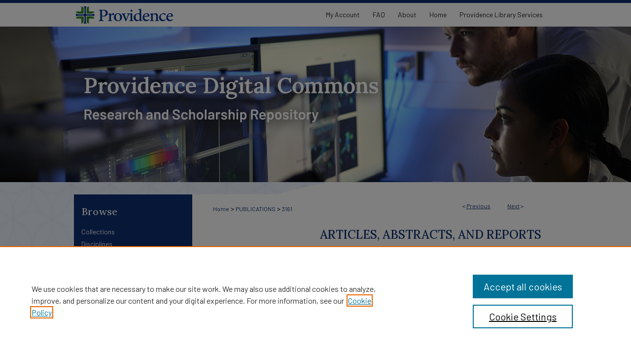

--- FILE ---
content_type: text/html; charset=UTF-8
request_url: https://digitalcommons.providence.org/publications/3161/
body_size: 9493
content:

<!DOCTYPE html>
<html lang="en">
<head><!-- inj yui3-seed: --><script type='text/javascript' src='//cdnjs.cloudflare.com/ajax/libs/yui/3.6.0/yui/yui-min.js'></script><script type='text/javascript' src='//ajax.googleapis.com/ajax/libs/jquery/1.10.2/jquery.min.js'></script><!-- Adobe Analytics --><script type='text/javascript' src='https://assets.adobedtm.com/4a848ae9611a/d0e96722185b/launch-d525bb0064d8.min.js'></script><script type='text/javascript' src=/assets/nr_browser_production.js></script>

<!-- def.1 -->
<meta charset="utf-8">
<meta name="viewport" content="width=device-width">
<title>
"Evaluating the effectiveness and implementation of evidence-based trea" by Jamile A Ashmore, Kirk W Ditterich et al.
</title>


<!-- FILE article_meta-tags.inc --><!-- FILE: /srv/sequoia/main/data/assets/site/article_meta-tags.inc -->
<meta itemprop="name" content="Evaluating the effectiveness and implementation of evidence-based treatment: A multisite hybrid design.">
<meta property="og:title" content="Evaluating the effectiveness and implementation of evidence-based treatment: A multisite hybrid design.">
<meta name="twitter:title" content="Evaluating the effectiveness and implementation of evidence-based treatment: A multisite hybrid design.">
<meta property="article:author" content="Jamile A Ashmore">
<meta name="author" content="Jamile A Ashmore">
<meta property="article:author" content="Kirk W Ditterich">
<meta name="author" content="Kirk W Ditterich">
<meta property="article:author" content="Claire C Conley">
<meta name="author" content="Claire C Conley">
<meta property="article:author" content="Melissa R Wright">
<meta name="author" content="Melissa R Wright">
<meta property="article:author" content="Peggy S Howland">
<meta name="author" content="Peggy S Howland">
<meta property="article:author" content="Kelly L Huggins">
<meta name="author" content="Kelly L Huggins">
<meta property="article:author" content="Jena Cooreman">
<meta name="author" content="Jena Cooreman">
<meta property="article:author" content="Priscilla S Andrews">
<meta name="author" content="Priscilla S Andrews">
<meta property="article:author" content="Donald R Nicholas">
<meta name="author" content="Donald R Nicholas">
<meta property="article:author" content="Lind Roberts">
<meta name="author" content="Lind Roberts">
<meta property="article:author" content="Larissa Hewitt">
<meta name="author" content="Larissa Hewitt">
<meta property="article:author" content="Joan N Scales">
<meta name="author" content="Joan N Scales">
<meta property="article:author" content="Jenny K Delap">
<meta name="author" content="Jenny K Delap">
<meta property="article:author" content="Christine A Gray">
<meta name="author" content="Christine A Gray">
<meta property="article:author" content="Lynelle A Tyler">
<meta name="author" content="Lynelle A Tyler">
<meta property="article:author" content="Charlotte Collins">
<meta name="author" content="Charlotte Collins">
<meta property="article:author" content="Catherine M Whiting">
<meta name="author" content="Catherine M Whiting">
<meta property="article:author" content="Brittany M Brothers">
<meta name="author" content="Brittany M Brothers">
<meta property="article:author" content="Marlena M Ryba">
<meta name="author" content="Marlena M Ryba">
<meta property="article:author" content="Barbara L Andersen">
<meta name="author" content="Barbara L Andersen">
<meta name="robots" content="noodp, noydir">
<meta name="description" content="The gap between treatment development and efficacy testing to scaled up implementations of evidence-based treatment (EBT) is an estimated 20 years, and hybrid research designs aim to reduce the gap. One was used for a multisite study in cancer control, testing coprimary aims: (a) determine the feasibility and utility of a flexible EBT implementation strategy and (b) determine the clinical effectiveness of an EBT as implemented by newly trained providers. Therapists from 15 diverse sites implemented the biobehavioral intervention (BBI) for cancer patients (N = 158) as part of standard care. For implementation, therapists determined treatment format, number of sessions, and so forth and reported session-by-session fidelity. Patients completed fidelity and outcome assessments. Results showed therapists BBI implementation was done with fidelity, for example, session &quot;dose&quot; (59%), core content coverage (60-70%), and others. Patient reported fidelity was favorable and comparable to the BBI efficacy trial. Effectiveness data show the primary outcome, patients&#039; scores on the Profile of Mood States total mood disturbance, significantly improved (R² = 0.06, β = -0.24, p &lt; .01) as did a secondary outcome, physical activity (R² = 0.02, β = 0.13, p &lt; .05). This first use of a hybrid design in health psychology provided support for a novel strategy that allowed providers implementation flexibility. Still, the EBT was delivered with fidelity and in addition, therapists generated novel procedures to enhance setting-specific usage of BBI and its ultimate effectiveness with patients. This research is an example of translational research spanning theory and efficacy tests to dissemination and implementation. (PsycINFO Database Record (c) 2019 APA, all rights reserved).">
<meta itemprop="description" content="The gap between treatment development and efficacy testing to scaled up implementations of evidence-based treatment (EBT) is an estimated 20 years, and hybrid research designs aim to reduce the gap. One was used for a multisite study in cancer control, testing coprimary aims: (a) determine the feasibility and utility of a flexible EBT implementation strategy and (b) determine the clinical effectiveness of an EBT as implemented by newly trained providers. Therapists from 15 diverse sites implemented the biobehavioral intervention (BBI) for cancer patients (N = 158) as part of standard care. For implementation, therapists determined treatment format, number of sessions, and so forth and reported session-by-session fidelity. Patients completed fidelity and outcome assessments. Results showed therapists BBI implementation was done with fidelity, for example, session &quot;dose&quot; (59%), core content coverage (60-70%), and others. Patient reported fidelity was favorable and comparable to the BBI efficacy trial. Effectiveness data show the primary outcome, patients&#039; scores on the Profile of Mood States total mood disturbance, significantly improved (R² = 0.06, β = -0.24, p &lt; .01) as did a secondary outcome, physical activity (R² = 0.02, β = 0.13, p &lt; .05). This first use of a hybrid design in health psychology provided support for a novel strategy that allowed providers implementation flexibility. Still, the EBT was delivered with fidelity and in addition, therapists generated novel procedures to enhance setting-specific usage of BBI and its ultimate effectiveness with patients. This research is an example of translational research spanning theory and efficacy tests to dissemination and implementation. (PsycINFO Database Record (c) 2019 APA, all rights reserved).">
<meta name="twitter:description" content="The gap between treatment development and efficacy testing to scaled up implementations of evidence-based treatment (EBT) is an estimated 20 years, and hybrid research designs aim to reduce the gap. One was used for a multisite study in cancer control, testing coprimary aims: (a) determine the feasibility and utility of a flexible EBT implementation strategy and (b) determine the clinical effectiveness of an EBT as implemented by newly trained providers. Therapists from 15 diverse sites implemented the biobehavioral intervention (BBI) for cancer patients (N = 158) as part of standard care. For implementation, therapists determined treatment format, number of sessions, and so forth and reported session-by-session fidelity. Patients completed fidelity and outcome assessments. Results showed therapists BBI implementation was done with fidelity, for example, session &quot;dose&quot; (59%), core content coverage (60-70%), and others. Patient reported fidelity was favorable and comparable to the BBI efficacy trial. Effectiveness data show the primary outcome, patients&#039; scores on the Profile of Mood States total mood disturbance, significantly improved (R² = 0.06, β = -0.24, p &lt; .01) as did a secondary outcome, physical activity (R² = 0.02, β = 0.13, p &lt; .05). This first use of a hybrid design in health psychology provided support for a novel strategy that allowed providers implementation flexibility. Still, the EBT was delivered with fidelity and in addition, therapists generated novel procedures to enhance setting-specific usage of BBI and its ultimate effectiveness with patients. This research is an example of translational research spanning theory and efficacy tests to dissemination and implementation. (PsycINFO Database Record (c) 2019 APA, all rights reserved).">
<meta property="og:description" content="The gap between treatment development and efficacy testing to scaled up implementations of evidence-based treatment (EBT) is an estimated 20 years, and hybrid research designs aim to reduce the gap. One was used for a multisite study in cancer control, testing coprimary aims: (a) determine the feasibility and utility of a flexible EBT implementation strategy and (b) determine the clinical effectiveness of an EBT as implemented by newly trained providers. Therapists from 15 diverse sites implemented the biobehavioral intervention (BBI) for cancer patients (N = 158) as part of standard care. For implementation, therapists determined treatment format, number of sessions, and so forth and reported session-by-session fidelity. Patients completed fidelity and outcome assessments. Results showed therapists BBI implementation was done with fidelity, for example, session &quot;dose&quot; (59%), core content coverage (60-70%), and others. Patient reported fidelity was favorable and comparable to the BBI efficacy trial. Effectiveness data show the primary outcome, patients&#039; scores on the Profile of Mood States total mood disturbance, significantly improved (R² = 0.06, β = -0.24, p &lt; .01) as did a secondary outcome, physical activity (R² = 0.02, β = 0.13, p &lt; .05). This first use of a hybrid design in health psychology provided support for a novel strategy that allowed providers implementation flexibility. Still, the EBT was delivered with fidelity and in addition, therapists generated novel procedures to enhance setting-specific usage of BBI and its ultimate effectiveness with patients. This research is an example of translational research spanning theory and efficacy tests to dissemination and implementation. (PsycINFO Database Record (c) 2019 APA, all rights reserved).">
<meta name="keywords" content="Adult; Evidence-Based Practice; Female; Humans; Male; Middle Aged; Models, Psychological; Neoplasms; Psychotherapy; Social Support; Stress, Psychological; Treatment Outcome">
<meta name="bepress_citation_journal_title" content="The American psychologist">
<meta name="bepress_citation_firstpage" content="459">
<meta name="bepress_citation_author" content="Ashmore, Jamile A">
<meta name="bepress_citation_author" content="Ditterich, Kirk W">
<meta name="bepress_citation_author" content="Conley, Claire C">
<meta name="bepress_citation_author" content="Wright, Melissa R">
<meta name="bepress_citation_author" content="Howland, Peggy S">
<meta name="bepress_citation_author" content="Huggins, Kelly L">
<meta name="bepress_citation_author" content="Cooreman, Jena">
<meta name="bepress_citation_author" content="Andrews, Priscilla S">
<meta name="bepress_citation_author" content="Nicholas, Donald R">
<meta name="bepress_citation_author" content="Roberts, Lind">
<meta name="bepress_citation_author_institution" content="Providence St. John's Cancer Center.">
<meta name="bepress_citation_author" content="Hewitt, Larissa">
<meta name="bepress_citation_author" content="Scales, Joan N">
<meta name="bepress_citation_author" content="Delap, Jenny K">
<meta name="bepress_citation_author" content="Gray, Christine A">
<meta name="bepress_citation_author" content="Tyler, Lynelle A">
<meta name="bepress_citation_author" content="Collins, Charlotte">
<meta name="bepress_citation_author" content="Whiting, Catherine M">
<meta name="bepress_citation_author" content="Brothers, Brittany M">
<meta name="bepress_citation_author" content="Ryba, Marlena M">
<meta name="bepress_citation_author" content="Andersen, Barbara L">
<meta name="bepress_citation_title" content="Evaluating the effectiveness and implementation of evidence-based treatment: A multisite hybrid design.">
<meta name="bepress_citation_date" content="2019">
<meta name="bepress_citation_volume" content="74">
<meta name="bepress_citation_issue" content="4">
<!-- FILE: /srv/sequoia/main/data/assets/site/ir_download_link.inc -->
<!-- FILE: /srv/sequoia/main/data/assets/site/article_meta-tags.inc (cont) -->
<meta name="bepress_citation_pdf_url" content="https://digitalcommons.providence.org/cgi/viewcontent.cgi?article=4082&amp;context=publications">
<meta name="bepress_citation_abstract_html_url" content="https://digitalcommons.providence.org/publications/3161">
<meta name="bepress_citation_pmid" content="30024215">
<meta name="bepress_citation_online_date" content="2020/6/9">
<meta name="viewport" content="width=device-width">
<!-- Additional Twitter data -->
<meta name="twitter:card" content="summary">
<!-- Additional Open Graph data -->
<meta property="og:type" content="article">
<meta property="og:url" content="https://digitalcommons.providence.org/publications/3161">
<meta property="og:site_name" content="Providence Digital Commons">




<!-- FILE: article_meta-tags.inc (cont) -->
<meta name="bepress_is_article_cover_page" content="1">


<!-- sh.1 -->
<link rel="stylesheet" href="/ir-style.css" type="text/css" media="screen">
<link rel="stylesheet" href="/ir-custom.css" type="text/css" media="screen">
<link rel="stylesheet" href="../ir-custom.css" type="text/css" media="screen">
<link rel="stylesheet" href="/ir-local.css" type="text/css" media="screen">
<link rel="stylesheet" href="../ir-local.css" type="text/css" media="screen">
<link rel="stylesheet" href="/ir-print.css" type="text/css" media="print">
<link type="text/css" rel="stylesheet" href="/assets/floatbox/floatbox.css">
<link rel="alternate" type="application/rss+xml" title="Site Feed" href="/recent.rss">
<link rel="shortcut icon" href="/favicon.ico" type="image/x-icon">
<!--[if IE]>
<link rel="stylesheet" href="/ir-ie.css" type="text/css" media="screen">
<![endif]-->

<!-- JS  -->
<script type="text/javascript" src="/assets/jsUtilities.js"></script>
<script type="text/javascript" src="/assets/footnoteLinks.js"></script>
<script type="text/javascript" src="/assets/scripts/yui-init.pack.js"></script>
<script type="text/javascript" src="/assets/scripts/bepress-init.debug.js"></script>
<script type="text/javascript" src="/assets/scripts/JumpListYUI.pack.js"></script>

<!-- end sh.1 -->




<script type="text/javascript">var pageData = {"page":{"environment":"prod","productName":"bpdg","language":"en","name":"ir_series:article","businessUnit":"els:rp:st"},"visitor":{}};</script>

</head>
<body id="geo-series">
<!-- FILE /srv/sequoia/main/data/digitalcommons.providence.org/assets/header.pregen --><!-- FILE: /srv/sequoia/main/data/assets/site/mobile_nav.inc --><!--[if !IE]>-->
<script src="/assets/scripts/dc-mobile/dc-responsive-nav.js"></script>

<header id="mobile-nav" class="nav-down device-fixed-height" style="visibility: hidden;">
  
  
  <nav class="nav-collapse">
    <ul>
      <li class="menu-item active device-fixed-width"><a href="https://digitalcommons.providence.org" title="Home" data-scroll >Home</a></li>
      <li class="menu-item device-fixed-width"><a href="https://digitalcommons.providence.org/do/search/advanced/" title="Search" data-scroll ><i class="icon-search"></i> Search</a></li>
      <li class="menu-item device-fixed-width"><a href="https://digitalcommons.providence.org/communities.html" title="Browse" data-scroll >Browse Collections</a></li>
      <li class="menu-item device-fixed-width"><a href="/cgi/myaccount.cgi?context=publications" title="My Account" data-scroll >My Account</a></li>
      <li class="menu-item device-fixed-width"><a href="https://digitalcommons.providence.org/about.html" title="About" data-scroll >About</a></li>
      <li class="menu-item device-fixed-width"><a href="https://network.bepress.com" title="Digital Commons Network" data-scroll ><img width="16" height="16" alt="DC Network" style="vertical-align:top;" src="/assets/md5images/8e240588cf8cd3a028768d4294acd7d3.png"> Digital Commons Network™</a></li>
    </ul>
  </nav>
</header>

<script src="/assets/scripts/dc-mobile/dc-mobile-nav.js"></script>
<!--<![endif]-->
<!-- FILE: /srv/sequoia/main/data/digitalcommons.providence.org/assets/header.pregen (cont) -->



<div id="providence">
	<div id="container">
		<a href="#main" class="skiplink" accesskey="2" >Skip to main content</a>

		
			<div id="navigation">
				<!-- FILE: /srv/sequoia/main/data/digitalcommons.providence.org/assets/ir_navigation.inc --><div id="tabs">
	<ul>

	<li id="tabzero"><a href="http://www.providence.org/" ><span><img alt="Providence" width='204' height='48' src="/assets/md5images/5d9836aff47ecd7e9c5bbdfeb18bfd3a.gif"></span></a></li>

	<li id="tabone"><a href="https://digitalcommons.providence.org/cgi/myaccount.cgi?context=publications" title="My Account" ><span>My Account</span></a></li><li id="tabtwo"><a href="https://digitalcommons.providence.org/faq.html" title="FAQ" ><span>FAQ</span></a></li><li id="tabthree"><a href="https://digitalcommons.providence.org/about.html" title="About" ><span>About</span></a></li><li id="tabfour"><a href="https://digitalcommons.providence.org" title="Home" ><span>Home</span></a></li>

	<li id="tabfive">
		<a href="https://www.providence.org/for-employees/library" >
			<span>Providence Library Services</span>
		</a>
		</li>
	</ul>
</div><!-- FILE: /srv/sequoia/main/data/digitalcommons.providence.org/assets/header.pregen (cont) -->
			</div>			
					
			<div id="header" role="banner">
				<a href="https://digitalcommons.providence.org" id="banner_link" title="Providence Digital Commons" >
					<img id="banner_image" alt="Providence Digital Commons" width='980' height='316' src="/assets/md5images/4e1a49f425c65556e9c330e220f97270.png">
				</a>	
				
			</div>
		

		<div id="wrapper">
			<div id="content">
				<div id="main" class="text" role="main">

<script type="text/javascript" src="/assets/floatbox/floatbox.js"></script>  
<!-- FILE: /srv/sequoia/main/data/assets/site/article_pager.inc -->

<div id="breadcrumb"><ul id="pager">

                
                 
<li>&lt; <a href="https://digitalcommons.providence.org/publications/1914" class="ignore" >Previous</a></li>
        
        
        

                
                 
<li><a href="https://digitalcommons.providence.org/publications/1318" class="ignore" >Next</a> &gt;</li>
        
        
        
<li>&nbsp;</li></ul><div class="crumbs"><!-- FILE: /srv/sequoia/main/data/assets/site/ir_breadcrumb.inc -->

<div class="crumbs" role="navigation" aria-label="Breadcrumb">
	<p>
	
	
			<a href="https://digitalcommons.providence.org" class="ignore" >Home</a>
	
	
	
	
	
	
	
	
	
	
	 <span aria-hidden="true">&gt;</span> 
		<a href="https://digitalcommons.providence.org/publications" class="ignore" >PUBLICATIONS</a>
	
	
	
	
	
	 <span aria-hidden="true">&gt;</span> 
		<a href="https://digitalcommons.providence.org/publications/3161" class="ignore" aria-current="page" >3161</a>
	
	
	
	</p>
</div>


<!-- FILE: /srv/sequoia/main/data/assets/site/article_pager.inc (cont) --></div>
</div>
<!-- FILE: /srv/sequoia/main/data/assets/site/ir_series/article/index.html (cont) -->
<!-- FILE: /srv/sequoia/main/data/assets/site/ir_series/article/article_info.inc --><!-- FILE: /srv/sequoia/main/data/assets/site/openurl.inc -->

























<!-- FILE: /srv/sequoia/main/data/assets/site/ir_series/article/article_info.inc (cont) -->
<!-- FILE: /srv/sequoia/main/data/assets/site/ir_download_link.inc -->









	
	
	
    
    
    
	
		
		
		
	
	
	
	
	
	

<!-- FILE: /srv/sequoia/main/data/assets/site/ir_series/article/article_info.inc (cont) -->
<!-- FILE: /srv/sequoia/main/data/assets/site/ir_series/article/ir_article_header.inc -->


<div id="series-header">
<!-- FILE: /srv/sequoia/main/data/assets/site/ir_series/ir_series_logo.inc -->



 





<!-- FILE: /srv/sequoia/main/data/assets/site/ir_series/article/ir_article_header.inc (cont) --><h2 id="series-title"><a href="https://digitalcommons.providence.org/publications" >Articles, Abstracts, and Reports</a></h2></div>
<div style="clear: both">&nbsp;</div>

<div id="sub">
<div id="alpha">
<!-- FILE: /srv/sequoia/main/data/assets/site/ir_series/article/article_info.inc (cont) --><div id='title' class='element'>
<h1><a href='https://digitalcommons.providence.org/cgi/viewcontent.cgi?article=4082&amp;context=publications'>Evaluating the effectiveness and implementation of evidence-based treatment: A multisite hybrid design.</a></h1>
</div>
<div class='clear'></div>
<div id='source_publication' class='element'>
<h2 class='field-heading'>Publication Title</h2>
<p>The American psychologist</p>
</div>
<div class='clear'></div>
<div id='authors' class='element'>
<h2 class='visually-hidden'>Authors</h2>
<p class="author"><a href='https://digitalcommons.providence.org/do/search/?q=author%3A%22Jamile%20A%20Ashmore%22&start=0&context=11466485'><strong>Jamile A Ashmore</strong></a><br />
<a href='https://digitalcommons.providence.org/do/search/?q=author%3A%22Kirk%20W%20Ditterich%22&start=0&context=11466485'><strong>Kirk W Ditterich</strong></a><br />
<a href='https://digitalcommons.providence.org/do/search/?q=author%3A%22Claire%20C%20Conley%22&start=0&context=11466485'><strong>Claire C Conley</strong></a><br />
<a href='https://digitalcommons.providence.org/do/search/?q=author%3A%22Melissa%20R%20Wright%22&start=0&context=11466485'><strong>Melissa R Wright</strong></a><br />
<a href='https://digitalcommons.providence.org/do/search/?q=author%3A%22Peggy%20S%20Howland%22&start=0&context=11466485'><strong>Peggy S Howland</strong></a><br />
<a href='https://digitalcommons.providence.org/do/search/?q=author%3A%22Kelly%20L%20Huggins%22&start=0&context=11466485'><strong>Kelly L Huggins</strong></a><br />
<a href='https://digitalcommons.providence.org/do/search/?q=author%3A%22Jena%20Cooreman%22&start=0&context=11466485'><strong>Jena Cooreman</strong></a><br />
<a href='https://digitalcommons.providence.org/do/search/?q=author%3A%22Priscilla%20S%20Andrews%22&start=0&context=11466485'><strong>Priscilla S Andrews</strong></a><br />
<a href='https://digitalcommons.providence.org/do/search/?q=author%3A%22Donald%20R%20Nicholas%22&start=0&context=11466485'><strong>Donald R Nicholas</strong></a><br />
<a href='https://digitalcommons.providence.org/do/search/?q=author%3A%22Lind%20Roberts%22&start=0&context=11466485'><strong>Lind Roberts</strong>, <em>Providence St. John's Cancer Center.</em></a><br />
<a href='https://digitalcommons.providence.org/do/search/?q=author%3A%22Larissa%20Hewitt%22&start=0&context=11466485'><strong>Larissa Hewitt</strong></a><br />
<a href='https://digitalcommons.providence.org/do/search/?q=author%3A%22Joan%20N%20Scales%22&start=0&context=11466485'><strong>Joan N Scales</strong></a><br />
<a href='https://digitalcommons.providence.org/do/search/?q=author%3A%22Jenny%20K%20Delap%22&start=0&context=11466485'><strong>Jenny K Delap</strong></a><br />
<a href='https://digitalcommons.providence.org/do/search/?q=author%3A%22Christine%20A%20Gray%22&start=0&context=11466485'><strong>Christine A Gray</strong></a><br />
<a href='https://digitalcommons.providence.org/do/search/?q=author%3A%22Lynelle%20A%20Tyler%22&start=0&context=11466485'><strong>Lynelle A Tyler</strong></a><br />
<a href='https://digitalcommons.providence.org/do/search/?q=author%3A%22Charlotte%20Collins%22&start=0&context=11466485'><strong>Charlotte Collins</strong></a><br />
<a href='https://digitalcommons.providence.org/do/search/?q=author%3A%22Catherine%20M%20Whiting%22&start=0&context=11466485'><strong>Catherine M Whiting</strong></a><br />
<a href='https://digitalcommons.providence.org/do/search/?q=author%3A%22Brittany%20M%20Brothers%22&start=0&context=11466485'><strong>Brittany M Brothers</strong></a><br />
<a href='https://digitalcommons.providence.org/do/search/?q=author%3A%22Marlena%20M%20Ryba%22&start=0&context=11466485'><strong>Marlena M Ryba</strong></a><br />
<a href='https://digitalcommons.providence.org/do/search/?q=author%3A%22Barbara%20L%20Andersen%22&start=0&context=11466485'><strong>Barbara L Andersen</strong></a><br />
</p></div>
<div class='clear'></div>
<div id='document_type' class='element'>
<h2 class='field-heading'>Document Type</h2>
<p>Article</p>
</div>
<div class='clear'></div>
<div id='publication_date' class='element'>
<h2 class='field-heading'>Publication Date</h2>
<p>5-1-2019</p>
</div>
<div class='clear'></div>
<div id='keywords' class='element'>
<h2 class='field-heading'>Keywords</h2>
<p>Adult; Evidence-Based Practice; Female; Humans; Male; Middle Aged; Models, Psychological; Neoplasms; Psychotherapy; Social Support; Stress, Psychological; Treatment Outcome</p>
</div>
<div class='clear'></div>
<div id='abstract' class='element'>
<h2 class='field-heading'>Abstract</h2>
<p>The gap between treatment development and efficacy testing to scaled up implementations of evidence-based treatment (EBT) is an estimated 20 years, and hybrid research designs aim to reduce the gap. One was used for a multisite study in cancer control, testing coprimary aims: (a) determine the feasibility and utility of a flexible EBT implementation strategy and (b) determine the clinical effectiveness of an EBT as implemented by newly trained providers. Therapists from 15 diverse sites implemented the biobehavioral intervention (BBI) for cancer patients (<em>N</em> = 158) as part of standard care. For implementation, therapists determined treatment format, number of sessions, and so forth and reported session-by-session fidelity. Patients completed fidelity and outcome assessments. Results showed therapists BBI implementation was done with fidelity, for example, session "dose" (59%), core content coverage (60-70%), and others. Patient reported fidelity was favorable and comparable to the BBI efficacy trial. Effectiveness data show the primary outcome, patients' scores on the Profile of Mood States total mood disturbance, significantly improved (<em>R</em>² = 0.06, β = -0.24, <em>p</em> < .01) as did a secondary outcome, physical activity (<em>R</em>² = 0.02, β = 0.13, <em>p</em> < .05). This first use of a hybrid design in health psychology provided support for a novel strategy that allowed providers implementation flexibility. Still, the EBT was delivered with fidelity and in addition, therapists generated novel procedures to enhance setting-specific usage of BBI and its ultimate effectiveness with patients. This research is an example of translational research spanning theory and efficacy tests to dissemination and implementation. (PsycINFO Database Record (c) 2019 APA, all rights reserved).</p>
</div>
<div class='clear'></div>
<div id='clinical_institute' class='element'>
<h2 class='field-heading'>Area of Special Interest</h2>
<p>Cancer</p>
</div>
<div class='clear'></div>
<div id='clinical_institute2' class='element'>
<h2 class='field-heading'>Area of Special Interest</h2>
<p>Mental Health</p>
</div>
<div class='clear'></div>
<div id='department' class='element'>
<h2 class='field-heading'>Specialty/Research Institute</h2>
<p>Oncology</p>
</div>
<div class='clear'></div>
<div id='department2' class='element'>
<h2 class='field-heading'>Specialty/Research Institute</h2>
<p>Behavioral Health</p>
</div>
<div class='clear'></div>
</div>
    </div>
    <div id='beta_7-3'>
<!-- FILE: /srv/sequoia/main/data/assets/site/info_box_7_3.inc --><!-- FILE: /srv/sequoia/main/data/assets/site/openurl.inc -->

























<!-- FILE: /srv/sequoia/main/data/assets/site/info_box_7_3.inc (cont) -->
<!-- FILE: /srv/sequoia/main/data/assets/site/ir_download_link.inc -->









	
	
	
    
    
    
	
		
		
		
	
	
	
	
	
	

<!-- FILE: /srv/sequoia/main/data/assets/site/info_box_7_3.inc (cont) -->


	<!-- FILE: /srv/sequoia/main/data/assets/site/info_box_download_button.inc --><div class="aside download-button">
      <a id="pdf" class="btn" href="https://digitalcommons.providence.org/cgi/viewcontent.cgi?article=4082&amp;context=publications" title="PDF (702&nbsp;KB) opens in new window" target="_blank" > 
    	<i class="icon-download-alt" aria-hidden="true"></i>
        Download
      </a>
</div>


<!-- FILE: /srv/sequoia/main/data/assets/site/info_box_7_3.inc (cont) -->
	<!-- FILE: /srv/sequoia/main/data/assets/site/info_box_embargo.inc -->
<!-- FILE: /srv/sequoia/main/data/assets/site/info_box_7_3.inc (cont) -->

<!-- FILE: /srv/sequoia/main/data/journals/digitalcommons.providence.org/publications/assets/info_box_custom_upper.inc -->


<div class="aside">
	<p class="ctlg"><a href="http://resolver.ebscohost.com/openurl?authtype=ip,shib&custid=ns247570&sid=Entrez:PubMed&id=pmid:30024215" title="PSJH Full Text" target="_blank" class="btn" ><span class="icon-external-link"></span> Providence Full Text</a><br></p>
	</div><!-- FILE: /srv/sequoia/main/data/assets/site/info_box_7_3.inc (cont) -->
<!-- FILE: /srv/sequoia/main/data/assets/site/info_box_openurl.inc -->
<!-- FILE: /srv/sequoia/main/data/assets/site/info_box_7_3.inc (cont) -->

<!-- FILE: /srv/sequoia/main/data/assets/site/info_box_article_metrics.inc -->






<div id="article-stats" class="aside hidden">

    <p class="article-downloads-wrapper hidden"><span id="article-downloads"></span> DOWNLOADS</p>
    <p class="article-stats-date hidden">Since June 09, 2020</p>

    <p class="article-plum-metrics">
        <a href="https://plu.mx/plum/a/?repo_url=https://digitalcommons.providence.org/publications/3161" class="plumx-plum-print-popup plum-bigben-theme" data-badge="true" data-hide-when-empty="true" ></a>
    </p>
</div>
<script type="text/javascript" src="//cdn.plu.mx/widget-popup.js"></script>





<!-- Article Download Counts -->
<script type="text/javascript" src="/assets/scripts/article-downloads.pack.js"></script>
<script type="text/javascript">
    insertDownloads(18033265);
</script>


<!-- Add border to Plum badge & download counts when visible -->
<script>
// bind to event when PlumX widget loads
jQuery('body').bind('plum:widget-load', function(e){
// if Plum badge is visible
  if (jQuery('.PlumX-Popup').length) {
// remove 'hidden' class
  jQuery('#article-stats').removeClass('hidden');
  jQuery('.article-stats-date').addClass('plum-border');
  }
});
// bind to event when page loads
jQuery(window).bind('load',function(e){
// if DC downloads are visible
  if (jQuery('#article-downloads').text().length > 0) {
// add border to aside
  jQuery('#article-stats').removeClass('hidden');
  }
});
</script>



<!-- Adobe Analytics: Download Click Tracker -->
<script>

$(function() {

  // Download button click event tracker for PDFs
  $(".aside.download-button").on("click", "a#pdf", function(event) {
    pageDataTracker.trackEvent('navigationClick', {
      link: {
          location: 'aside download-button',
          name: 'pdf'
      }
    });
  });

  // Download button click event tracker for native files
  $(".aside.download-button").on("click", "a#native", function(event) {
    pageDataTracker.trackEvent('navigationClick', {
        link: {
            location: 'aside download-button',
            name: 'native'
        }
     });
  });

});

</script>
<!-- FILE: /srv/sequoia/main/data/assets/site/info_box_7_3.inc (cont) -->



	<!-- FILE: /srv/sequoia/main/data/assets/site/info_box_disciplines.inc -->




	





	<div id="beta-disciplines" class="aside">
		<h4>Included in</h4>
	<p>
		
				
				
					<a href="https://network.bepress.com/hgg/discipline/709" title="Mental and Social Health Commons" >Mental and Social Health Commons</a>, 
				
			
		
				
					<a href="https://network.bepress.com/hgg/discipline/694" title="Oncology Commons" >Oncology Commons</a>
				
				
			
		
	</p>
	</div>



<!-- FILE: /srv/sequoia/main/data/assets/site/info_box_7_3.inc (cont) -->

<!-- FILE: /srv/sequoia/main/data/assets/site/bookmark_widget.inc -->

<div id="share" class="aside">
<h2>Share</h2>
	
	<div class="a2a_kit a2a_kit_size_24 a2a_default_style">
    	<a class="a2a_button_facebook"></a>
    	<a class="a2a_button_linkedin"></a>
		<a class="a2a_button_whatsapp"></a>
		<a class="a2a_button_email"></a>
    	<a class="a2a_dd"></a>
    	<script async src="https://static.addtoany.com/menu/page.js"></script>
	</div>
</div>

<!-- FILE: /srv/sequoia/main/data/assets/site/info_box_7_3.inc (cont) -->
<!-- FILE: /srv/sequoia/main/data/assets/site/info_box_geolocate.inc --><!-- FILE: /srv/sequoia/main/data/assets/site/ir_geolocate_enabled_and_displayed.inc -->

<!-- FILE: /srv/sequoia/main/data/assets/site/info_box_geolocate.inc (cont) -->

<!-- FILE: /srv/sequoia/main/data/assets/site/info_box_7_3.inc (cont) -->

	<!-- FILE: /srv/sequoia/main/data/assets/site/zotero_coins.inc -->

<span class="Z3988" title="ctx_ver=Z39.88-2004&amp;rft_val_fmt=info%3Aofi%2Ffmt%3Akev%3Amtx%3Ajournal&amp;rft_id=https%3A%2F%2Fdigitalcommons.providence.org%2Fpublications%2F3161&amp;rft.atitle=Evaluating%20the%20effectiveness%20and%20implementation%20of%20evidence-based%20treatment%3A%20A%20multisite%20hybrid%20design.&amp;rft.aufirst=Jamile%20A&amp;rft.aulast=Ashmore&amp;rft.au=Kirk%20W%20Ditterich&amp;rft.au=Claire%20C%20Conley&amp;rft.au=Melissa%20R%20Wright&amp;rft.au=Peggy%20S%20Howland&amp;rft.au=Kelly%20L%20Huggins&amp;rft.au=Jena%20Cooreman&amp;rft.au=Priscilla%20S%20Andrews&amp;rft.au=Donald%20R%20Nicholas&amp;rft.au=Lind%20Roberts&amp;rft.au=Larissa%20Hewitt&amp;rft.au=Joan%20N%20Scales&amp;rft.au=Jenny%20K%20Delap&amp;rft.au=Christine%20A%20Gray&amp;rft.au=Lynelle%20A%20Tyler&amp;rft.au=Charlotte%20Collins&amp;rft.au=Catherine%20M%20Whiting&amp;rft.au=Brittany%20M%20Brothers&amp;rft.au=Marlena%20M%20Ryba&amp;rft.au=Barbara%20L%20Andersen&amp;rft.jtitle=The%20American%20psychologist&amp;rft.volume=74&amp;rft.issue=4&amp;rft.spage=459&amp;rft.epage=473&amp;rft.date=2019-05-01">COinS</span>
<!-- FILE: /srv/sequoia/main/data/assets/site/info_box_7_3.inc (cont) -->

<!-- FILE: /srv/sequoia/main/data/assets/site/info_box_custom_lower.inc -->
<!-- FILE: /srv/sequoia/main/data/assets/site/info_box_7_3.inc (cont) -->
<!-- FILE: /srv/sequoia/main/data/assets/site/ir_series/article/article_info.inc (cont) --></div>

<div class='clear'>&nbsp;</div>
<!-- FILE: /srv/sequoia/main/data/assets/site/ir_article_custom_fields.inc -->

<!-- FILE: /srv/sequoia/main/data/assets/site/ir_series/article/article_info.inc (cont) -->

<!-- FILE: /srv/sequoia/main/data/assets/site/ir_series/article/index.html (cont) -->
<!-- FILE /srv/sequoia/main/data/assets/site/footer.pregen --></div>
	<div class="verticalalign">&nbsp;</div>
	<div class="clear">&nbsp;</div>

</div>

	<div id="sidebar" role="complementary">
	<!-- FILE: /srv/sequoia/main/data/assets/site/ir_sidebar_7_8.inc -->

		



	<!-- FILE: /srv/sequoia/main/data/assets/site/ir_sidebar_sort_bsa.inc --><!-- FILE: /srv/sequoia/main/data/assets/site/ir_sidebar_custom_upper_7_8.inc -->

<!-- FILE: /srv/sequoia/main/data/assets/site/ir_sidebar_sort_bsa.inc (cont) -->
<!-- FILE: /srv/sequoia/main/data/assets/site/ir_sidebar_browse.inc --><h2>Browse</h2>
<ul id="side-browse">


<li class="collections"><a href="https://digitalcommons.providence.org/communities.html" title="Browse by Collections" >Collections</a></li>
<li class="discipline-browser"><a href="https://digitalcommons.providence.org/do/discipline_browser/disciplines" title="Browse by Disciplines" >Disciplines</a></li>
<li class="author"><a href="https://digitalcommons.providence.org/authors.html" title="Browse by Author" >Authors</a></li>


</ul>
<!-- FILE: /srv/sequoia/main/data/assets/site/ir_sidebar_sort_bsa.inc (cont) -->
<!-- FILE: /srv/sequoia/main/data/digitalcommons.providence.org/assets/ir_sidebar_custom_middle_7_8.inc --><div id="sb-custom-middle">
	<h2 class="sb-custom-title">Links</h2>
		<ul class="sb-custom-ul">
			<li class="sb-custom-li">
				<a href="https://www.providence.org/for-employees/library" title="Providence Library Services" target="_blank" >Providence Library Services</a>
			</li>
			<li class="sb-custom-li">
				<a href="https://research.providence.org/" title="Providence Research

" target="_blank" >Providence Research

</a>
			</li>
			
			
			
							
			</ul>
</div><!-- FILE: /srv/sequoia/main/data/assets/site/ir_sidebar_sort_bsa.inc (cont) -->
<!-- FILE: /srv/sequoia/main/data/assets/site/ir_sidebar_search_7_8.inc --><h2>Search</h2>


	
<form method='get' action='https://digitalcommons.providence.org/do/search/' id="sidebar-search">
	<label for="search" accesskey="4">
		Enter search terms:
	</label>
		<div>
			<span class="border">
				<input type="text" name='q' class="search" id="search">
			</span> 
			<input type="submit" value="Search" class="searchbutton" style="font-size:11px;">
		</div>
	<label for="context">
		Select context to search:
	</label> 
		<div>
			<span class="border">
				<select name="fq" id="context">
					
					
						<option value='virtual_ancestor_link:"https://digitalcommons.providence.org/publications"'>in this series</option>
					
					
					
					<option value='virtual_ancestor_link:"https://digitalcommons.providence.org"'>in this repository</option>
					<option value='virtual_ancestor_link:"http:/"'>across all repositories</option>
				</select>
			</span>
		</div>
</form>

<p class="advanced">
	
	
		<a href="https://digitalcommons.providence.org/do/search/advanced/?fq=virtual_ancestor_link:%22https://digitalcommons.providence.org/publications%22" >
			Advanced Search
		</a>
	
</p>
<!-- FILE: /srv/sequoia/main/data/assets/site/ir_sidebar_sort_bsa.inc (cont) -->
<!-- FILE: /srv/sequoia/main/data/assets/site/ir_sidebar_notify_7_8.inc -->


	<ul id="side-notify">
		<li class="notify">
			<a href="https://digitalcommons.providence.org/publications/announcements.html" title="Email or RSS Notifications" >
				Notify me via email or <acronym title="Really Simple Syndication">RSS</acronym>
			</a>
		</li>
	</ul>



<!-- FILE: /srv/sequoia/main/data/assets/site/urc_badge.inc -->






<!-- FILE: /srv/sequoia/main/data/assets/site/ir_sidebar_notify_7_8.inc (cont) -->

<!-- FILE: /srv/sequoia/main/data/assets/site/ir_sidebar_sort_bsa.inc (cont) -->
<!-- FILE: /srv/sequoia/main/data/digitalcommons.providence.org/assets/ir_sidebar_author_7_8.inc --><h2>Providence Research</h2>






	<ul id="side-author">
		

		<li class="trials">
			<a href="https://research.providence.org/" title="Research & Clinical Trials" >
				Research & Clinical Trials
			</a>
		</li>

		
		
	</ul>



<!-- FILE: /srv/sequoia/main/data/assets/site/ir_sidebar_sort_bsa.inc (cont) -->
<!-- FILE: /srv/sequoia/main/data/assets/site/ir_sidebar_custom_lower_7_8.inc --><!-- FILE: /srv/sequoia/main/data/assets/site/ir_sidebar_homepage_links_7_8.inc -->

<!-- FILE: /srv/sequoia/main/data/assets/site/ir_sidebar_custom_lower_7_8.inc (cont) -->
	



<!-- FILE: /srv/sequoia/main/data/assets/site/ir_sidebar_sort_bsa.inc (cont) -->
<!-- FILE: /srv/sequoia/main/data/assets/site/ir_sidebar_sw_links_7_8.inc -->

	
		
	


	<!-- FILE: /srv/sequoia/main/data/assets/site/ir_sidebar_sort_bsa.inc (cont) -->

<!-- FILE: /srv/sequoia/main/data/assets/site/ir_sidebar_geolocate.inc --><!-- FILE: /srv/sequoia/main/data/assets/site/ir_geolocate_enabled_and_displayed.inc -->

<!-- FILE: /srv/sequoia/main/data/assets/site/ir_sidebar_geolocate.inc (cont) -->

<!-- FILE: /srv/sequoia/main/data/assets/site/ir_sidebar_sort_bsa.inc (cont) -->
<!-- FILE: /srv/sequoia/main/data/assets/site/ir_sidebar_custom_lowest_7_8.inc -->


<!-- FILE: /srv/sequoia/main/data/assets/site/ir_sidebar_sort_bsa.inc (cont) -->
<!-- FILE: /srv/sequoia/main/data/assets/site/ir_sidebar_7_8.inc (cont) -->

<!-- FILE: /srv/sequoia/main/data/assets/site/footer.pregen (cont) -->
	<div class="verticalalign">&nbsp;</div>
	</div>

</div>

<!-- FILE: /srv/sequoia/main/data/digitalcommons.providence.org/assets/ir_footer_content.inc --><div id="footer-top">
	<div id="prov">
		<a href="http://www.providence.org/" target="_blank" >
			<img alt="Providence" width='215' height='58' src="/assets/md5images/eb9861a0b1f9f72f63d2117b9f4fb8c1.gif">
		</a>
	</div>
	<div class="footer-logos-lower">
		<a href="https://www.swedish.org/" target="_blank" >
			<img alt="Providence Swedish" id="swe" width='151' height='57' src="/assets/md5images/317f2e4a3f20ebc744f8f1f6bfac9626.gif">
		</a>
		<a href="https://www.covenanthealth.com/" target="_blank" >
			<img alt="CovenantHealth" id="cov" width='196' height='57' src="/assets/md5images/1ed63fdeb615258b0f9612f0fec0b3ae.gif">
		</a>
		<a href="https://www.kadlec.org/" target="_blank" >
			<img alt="kadlec" id="kadlec" width='126' height='57' src="/assets/md5images/c75ea421c99eff3f00d224f877601cb6.gif">
		</a>
	</div>
</div>


<div id="footer">
	
	
	<!-- FILE: /srv/sequoia/main/data/assets/site/ir_bepress_logo.inc --><div id="bepress">

<a href="https://www.elsevier.com/solutions/digital-commons" title="Elsevier - Digital Commons" >
	<em>Elsevier - Digital Commons</em>
</a>

</div>
<!-- FILE: /srv/sequoia/main/data/digitalcommons.providence.org/assets/ir_footer_content.inc (cont) -->
		<p>
			<a href="https://digitalcommons.providence.org" title="Home page" accesskey="1" >
					Home
			</a> | 
			<a href="https://digitalcommons.providence.org/about.html" title="About" >
					About
			</a> | 
			<a href="https://digitalcommons.providence.org/faq.html" title="FAQ" >
					FAQ
			</a> | 
			<a href="/cgi/myaccount.cgi?context=publications" title="My Account Page" accesskey="3" >
					My Account
			</a> | 
			<a href="https://digitalcommons.providence.org/accessibility.html" title="Accessibility Statement" accesskey="0" >
					Accessibility Statement
			</a>
		</p>
		<p>
    			<a class="secondary-link" href="http://www.bepress.com/privacy.html" title="Privacy Policy" >
                                        Privacy
    			</a>
    			<a class="secondary-link" href="http://www.bepress.com/copyright_infringement.html" title="Copyright Policy" >
                                        Copyright
    			</a>	
		</p> 
	
<!-- FILE: /srv/sequoia/main/data/assets/site/footer.pregen (cont) -->

</div>
</div>

<!-- FILE: /srv/sequoia/main/data/digitalcommons.providence.org/assets/ir_analytics.inc --><!-- Google tag (gtag.js) -->
<script async src="https://www.googletagmanager.com/gtag/js?id=G-F454HDRYXT"></script>
<script>
  window.dataLayer = window.dataLayer || [];
  function gtag(){dataLayer.push(arguments);}
  gtag('js', new Date());
  gtag('config', 'G-F454HDRYXT');
</script><!-- FILE: /srv/sequoia/main/data/assets/site/footer.pregen (cont) -->

<script type='text/javascript' src='/assets/scripts/bpbootstrap-20160726.pack.js'></script><script type='text/javascript'>BPBootstrap.init({appendCookie:''})</script></body></html>
